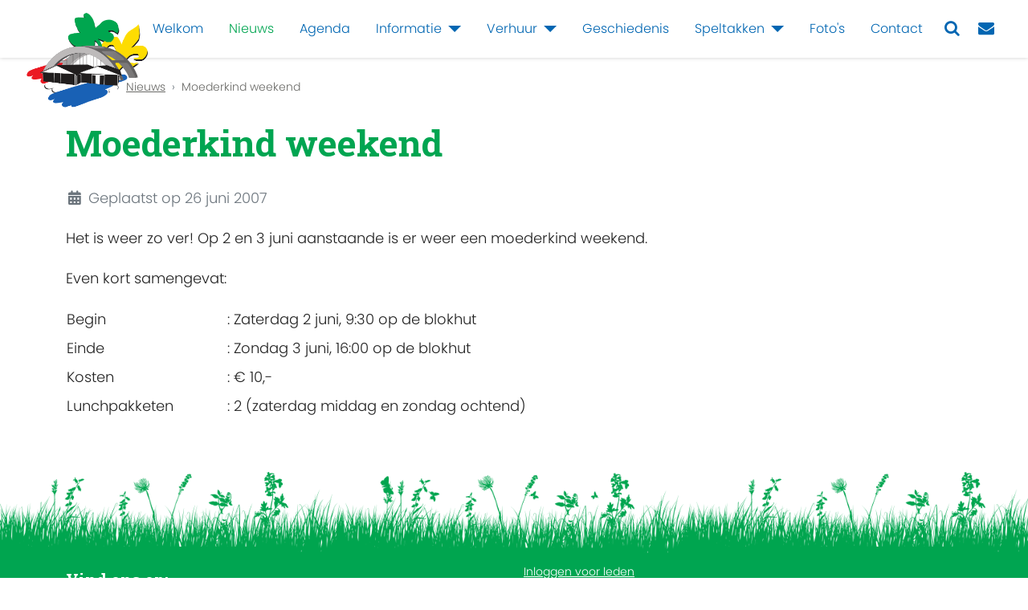

--- FILE ---
content_type: text/html; charset=utf-8
request_url: https://www.ariens-ingrid.nl/nieuws/79-moederkind-weekend.html
body_size: 3986
content:
<!DOCTYPE html>
<html lang="nl-nl" dir="ltr">
<head>
	<meta charset="utf-8">
	<meta name="author" content="Rudie Bos">
	<meta name="viewport" content="width=device-width, initial-scale=1">
	<meta name="description" content="Scouting Ariëns Ingrid in Hengelo">
	<meta name="generator" content="Joomla! - Open Source Content Management">
	<title>Moederkind weekend - Scouting Ariëns Ingrid</title>
	<link href="/images/site/favicon.ico" rel="icon" type="image/x-icon">
	<link href="/favicon.ico" rel="icon" type="image/vnd.microsoft.icon">

	<link href="/media/system/css/joomla-fontawesome.min.css?489987" rel="stylesheet">
	<link href="/media/templates/site/j4scoutingtc4/css/template.min.css?489987" rel="stylesheet">
	<link href="/media/vendor/joomla-custom-elements/css/joomla-alert.min.css?0.4.1" rel="stylesheet">
	<link href="/images/site/scoutingtc4-custom.css?version=4" rel="stylesheet">
	<link href="https://www.ariens-ingrid.nl/modules/mod_scoutinghero/css/style.css" rel="stylesheet">

	<script src="/media/vendor/metismenujs/js/metismenujs.min.js?1.4.0" defer></script>
	<script src="/media/vendor/jquery/js/jquery.min.js?3.7.1"></script>
	<script src="/media/legacy/js/jquery-noconflict.min.js?504da4"></script>
	<script src="/media/templates/site/j4scoutingtc4/js/mod_menu/menu-metismenu.min.js?489987" defer></script>
	<script type="application/json" class="joomla-script-options new">{"joomla.jtext":{"ERROR":"Fout","MESSAGE":"Bericht","NOTICE":"Attentie","WARNING":"Waarschuwing","JCLOSE":"Sluiten","JOK":"Ok","JOPEN":"Open"},"system.paths":{"root":"","rootFull":"https:\/\/www.ariens-ingrid.nl\/","base":"","baseFull":"https:\/\/www.ariens-ingrid.nl\/"},"csrf.token":"40befe50e199a7138e03eea4b171cc36"}</script>
	<script src="/media/system/js/core.min.js?a3d8f8"></script>
	<script src="/media/vendor/bootstrap/js/alert.min.js?5.3.8" type="module"></script>
	<script src="/media/vendor/bootstrap/js/button.min.js?5.3.8" type="module"></script>
	<script src="/media/vendor/bootstrap/js/carousel.min.js?5.3.8" type="module"></script>
	<script src="/media/vendor/bootstrap/js/collapse.min.js?5.3.8" type="module"></script>
	<script src="/media/vendor/bootstrap/js/dropdown.min.js?5.3.8" type="module"></script>
	<script src="/media/vendor/bootstrap/js/modal.min.js?5.3.8" type="module"></script>
	<script src="/media/vendor/bootstrap/js/offcanvas.min.js?5.3.8" type="module"></script>
	<script src="/media/vendor/bootstrap/js/popover.min.js?5.3.8" type="module"></script>
	<script src="/media/vendor/bootstrap/js/scrollspy.min.js?5.3.8" type="module"></script>
	<script src="/media/vendor/bootstrap/js/tab.min.js?5.3.8" type="module"></script>
	<script src="/media/vendor/bootstrap/js/toast.min.js?5.3.8" type="module"></script>
	<script src="/media/templates/site/j4scoutingtc4/js/template.min.js?489987" defer></script>
	<script src="/media/system/js/messages.min.js?9a4811" type="module"></script>
	<script>$(window).scroll(function(){var scrollPosition = window.pageYOffset || document.documentElement.scrollTop; if (scrollPosition >= 1){$('body').addClass('smaller-header');}else{$('body').removeClass('smaller-header');}});</script>
	<script type="application/ld+json">{"@context":"https://schema.org","@type":"BreadcrumbList","@id":"https://www.ariens-ingrid.nl/#/schema/BreadcrumbList/150","itemListElement":[{"@type":"ListItem","position":1,"item":{"@id":"https://www.ariens-ingrid.nl/","name":"Welkom"}},{"@type":"ListItem","position":2,"item":{"@id":"https://www.ariens-ingrid.nl/nieuws.html","name":"Nieuws"}},{"@type":"ListItem","position":3,"item":{"name":"Moederkind weekend"}}]}</script>
	<script type="application/ld+json">{"@context":"https://schema.org","@graph":[{"@type":"Organization","@id":"https://www.ariens-ingrid.nl/#/schema/Organization/base","name":"Scouting Ariëns Ingrid","url":"https://www.ariens-ingrid.nl/"},{"@type":"WebSite","@id":"https://www.ariens-ingrid.nl/#/schema/WebSite/base","url":"https://www.ariens-ingrid.nl/","name":"Scouting Ariëns Ingrid","publisher":{"@id":"https://www.ariens-ingrid.nl/#/schema/Organization/base"}},{"@type":"WebPage","@id":"https://www.ariens-ingrid.nl/#/schema/WebPage/base","url":"https://www.ariens-ingrid.nl/nieuws/79-moederkind-weekend.html","name":"Moederkind weekend - Scouting Ariëns Ingrid","description":"Scouting Ariëns Ingrid in Hengelo","isPartOf":{"@id":"https://www.ariens-ingrid.nl/#/schema/WebSite/base"},"about":{"@id":"https://www.ariens-ingrid.nl/#/schema/Organization/base"},"inLanguage":"nl-NL","breadcrumb":{"@id":"https://www.ariens-ingrid.nl/#/schema/BreadcrumbList/150"}},{"@type":"Article","@id":"https://www.ariens-ingrid.nl/#/schema/com_content/article/79","name":"Moederkind weekend","headline":"Moederkind weekend","inLanguage":"nl-NL","isPartOf":{"@id":"https://www.ariens-ingrid.nl/#/schema/WebPage/base"}}]}</script>

    
</head>

<body class="mgroen sblauw">
    
    <nav id="tc4-nav" class="navbar navbar-light fixed-top navbar-expand-lg">
	    		    
	    <div class="container-fluid ">			    	

			<div id="tc4-logo" class="navbar-brand mr-auto">			        
				<a class="navbar-brand" href="https://www.ariens-ingrid.nl/">
											<img class="eigenlogo" src="/images/logos/Logo Ariens Ingrid v1.0 - zonder naam.png">
									</a>
			</div>
			
			<div id="tc4-headermessage" class="flex-grow-1">
						</div>

			<div id="tc4-buttons" class="">

					
					<a href="/zoeken.html" class="search"><i id="tc4-navbar-search-icon" class="fa fa-search fa-2x"></i></a> 		 
								
								
					
					<a href="/contact.html" class="contact"><i id="tc4-navbar-contact-icon" class="fa fa-envelope fa-2x"></i></a> 		 
																		
				<button class="navbar-toggler navbar-toggler-right" type="button" data-bs-toggle="collapse" data-bs-target="#navbarSupportedContent" aria-controls="navbarSupportedContent" aria-expanded="false" aria-label="Toggle navigation">

					<i id="tc4-navbar-toggler-icon" class="fa fa-bars fa-2x"></i>
				</button>
		
			</div>
			
			<div class="tc4-menu collapse navbar-collapse" id="navbarSupportedContent">
            	
<!--
<nav class="navbar navbar-expand-lg" id="navbarSupportedContent">

	<button class="navbar-toggler navbar-toggler-right" type="button" data-bs-toggle="collapse" data-bs-target="#navbar147" aria-controls="navbar147" aria-expanded="false" aria-label="Schakelen navigatie">
			<i id="tc4-navbar-toggler-icon" class="fa fa-bars fa-2x"></i>
	</button>
	<div class="collapse navbar-collapse" id="navbar147">-->
		<ul class="mod-menu mod-menu_dropdown-metismenu metismenu mod-list ">
<li class="metismenu-item item-33 level-1 default"><a href="/" >Welkom</a></li><li class="metismenu-item item-3 level-1 current active"><a href="/nieuws.html" aria-current="location">Nieuws</a></li><li class="metismenu-item item-4 level-1"><a href="/agenda.html" >Agenda</a></li><li class="metismenu-item item-5 level-1 deeper parent"><a href="/informatie.html" >Informatie</a><button class="mm-collapsed mm-toggler mm-toggler-link" aria-haspopup="true" aria-expanded="false" aria-label="Informatie"></button><ul class="mm-collapse"><li class="metismenu-item item-6 level-2"><a href="/informatie/wat-is-scouting.html" >Wat is scouting?</a></li><li class="metismenu-item item-7 level-2"><a href="/informatie/lid-worden.html" >Lid worden</a></li><li class="metismenu-item item-22 level-2"><a href="/informatie/verhuur.html" >Verhuur</a></li><li class="metismenu-item item-23 level-2"><a href="/informatie/scoutshop.html" >Scoutshop</a></li><li class="metismenu-item item-24 level-2"><a href="/informatie/avondspel-ideeengids.html" >Ideeëngids</a></li><li class="metismenu-item item-25 level-2"><a href="/informatie/teken.html" >Teken</a></li><li class="metismenu-item item-26 level-2"><a href="/informatie/links.html" >Links</a></li><li class="metismenu-item item-183 level-2"><a href="/informatie/oliebollenactie.html" >Oliebollenactie</a></li><li class="metismenu-item item-470 level-2"><a href="/informatie/gedragscode.html" >Gedragscode</a></li><li class="metismenu-item item-444 level-2"><a href="/informatie/privacy.html" >Privacy</a></li></ul></li><li class="metismenu-item item-31 level-1 deeper parent"><a href="/verhuur.html" >Verhuur</a><button class="mm-collapsed mm-toggler mm-toggler-link" aria-haspopup="true" aria-expanded="false" aria-label="Verhuur"></button><ul class="mm-collapse"><li class="metismenu-item item-36 level-2"><a href="/verhuur/beschikbaarheid.html" >Beschikbaarheid</a></li></ul></li><li class="metismenu-item item-8 level-1"><a href="/geschiedenis.html" >Geschiedenis</a></li><li class="metismenu-item item-9 level-1 deeper parent"><a href="/speltakken.html" >Speltakken</a><button class="mm-collapsed mm-toggler mm-toggler-link" aria-haspopup="true" aria-expanded="false" aria-label="Speltakken"></button><ul class="mm-collapse"><li class="metismenu-item item-10 level-2"><a href="/speltakken/bevers.html" >Bevers</a></li><li class="metismenu-item item-11 level-2"><a href="/speltakken/shantihorde.html" >Shantihorde</a></li><li class="metismenu-item item-12 level-2"><a href="/speltakken/mowglihorde.html" >Mowglihorde</a></li><li class="metismenu-item item-13 level-2"><a href="/speltakken/gidsen.html" >Gidsen</a></li><li class="metismenu-item item-14 level-2"><a href="/speltakken/verkenners.html" >Verkenners</a></li><li class="metismenu-item item-15 level-2"><a href="/speltakken/sherpas.html" >Sherpas</a></li><li class="metismenu-item item-16 level-2"><a href="/speltakken/rowans.html" >Rowans</a></li><li class="metismenu-item item-17 level-2"><a href="/speltakken/pivos.html" >Pivo's</a></li></ul></li><li class="metismenu-item item-19 level-1"><a href="/fotos.html" >Foto's</a></li><li class="metismenu-item item-29 level-1"><a href="/contact.html" >Contact</a></li></ul>
<!--	</div>
</nav>-->

          	</div>
                     
        </div>
    </nav>

    <div class="mainbody">
        <div class="content">	
           
            <div id="tc4-hero" class="container-fluid px-0">
                <div class="no-gutters">
	                <div>
													
<div id="carouselExampleControls" class="carousel slide" data-bs-ride="carousel">
  <div class="carousel-inner">
	  
    <div class="carousel-item active">	
	    	    						    
				
		<div class="banner laag" style="background-image:url(https://www.ariens-ingrid.nl/modules/mod_scoutinghero/images/slide1.jpg)">
		 
		  	
		 		
			<div class="container no-padding">
				<div class="row no-gutters">
					<div class="col">
				      						</div>
				</div>
			</div>
		</div>	
      
    </div>
    
    <div class="carousel-item">
				
		<div class="banner laag" style="background-image:url(https://www.ariens-ingrid.nl/modules/mod_scoutinghero/images/slide2.jpg)">
		 
		  	
		 		
			<div class="container no-padding">
				<div class="row no-gutters">
					<div class="col">
				      						</div>
				</div>
			</div>
		</div>
    </div>
    
    <div class="carousel-item">
				
		<div class="banner laag" style="background-image:url(https://www.ariens-ingrid.nl/modules/mod_scoutinghero/images/slide3.jpg)">
		 
		  	
		 		
			<div class="container no-padding">
				<div class="row no-gutters">
					<div class="col">
				      						</div>
				</div>
			</div>
		</div>
    </div>
    
  </div>
  
  <button class="carousel-control-prev" type="button" data-bs-target="#carouselExampleControls" data-bs-slide="prev">
    <span class="carousel-control-prev-icon" aria-hidden="true"></span>
    <span class="visually-hidden">Previous</span>
  </button>
  <button class="carousel-control-next" type="button" data-bs-target="#carouselExampleControls" data-bs-slide="next">
    <span class="carousel-control-next-icon" aria-hidden="true"></span>
    <span class="visually-hidden">Next</span>
  </button>
  <!--  
  <a class="carousel-control-prev" href="#carouselExampleIndicators" role="button" data-slide="prev">
    <span class="carousel-control-prev-icon" aria-hidden="true"></span>
    <span class="sr-only">Previous</span>
  </a>
  <a class="carousel-control-next" href="#carouselExampleIndicators" role="button" data-slide="next">
    <span class="carousel-control-next-icon" aria-hidden="true"></span>
    <span class="sr-only">Next</span>
  </a>-->
</div> 
							                </div>
                </div>
            </div>

            <div class="container">

				                
            </div>

            
			<div class="container">

                               
                                    <div id="tc4-breadcrumbs" class="row">
                        <div class="col-sm-12">
                            <div class="breadcrumbs no-card ">
		<nav class="mod-breadcrumbs__wrapper" aria-label="Breadcrumbs">
    <ol class="mod-breadcrumbs breadcrumb px-3 py-2">
                    <li class="mod-breadcrumbs__divider float-start">
                <span class="divider icon-location icon-fw" aria-hidden="true"></span>
            </li>
        
        <li class="mod-breadcrumbs__item breadcrumb-item"><a href="/" class="pathway"><span>Welkom</span></a></li><li class="mod-breadcrumbs__item breadcrumb-item"><a href="/nieuws.html" class="pathway"><span>Nieuws</span></a></li><li class="mod-breadcrumbs__item breadcrumb-item active"><span>Moederkind weekend</span></li>    </ol>
    </nav>
</div>

                        </div>
                    </div>
                                
                <div id="tc4-maincontent" class="row">
                    <main id="content" role="main" class="col-md-12">
                        <div id="system-message-container" aria-live="polite"></div>

                        <div class="com-content-article item-page">
    <meta itemprop="inLanguage" content="nl-NL">
    
    
        <div class="page-header">
        <h1>
            Moederkind weekend        </h1>
                            </div>
        
        
            <dl class="article-info text-muted">

            <dt class="article-info-term">
                            <span class="visually-hidden">                        Details                            </span>                    </dt>

        
        
        
        
        
    
                        <dd class="create">
    <span class="icon-calendar icon-fw" aria-hidden="true"></span>
    <time datetime="2007-06-26T09:27:36+02:00">
        Geplaatst op 26 juni 2007    </time>
</dd>
        
        
            </dl>
    
    
        
                                                <div class="com-content-article__body">
        <p>Het is weer zo ver! Op 2 en 3 juni aanstaande is er weer een moederkind weekend.</p><p>Even kort samengevat:</p><p><table border="0"><tbody><tr valign="" height="" bgcolor="" align="" class="sectiontableentry1"><td width="200" valign="" height="" bgcolor="" align="">Begin<br /></td><td>: Zaterdag 2 juni, 9:30 op de blokhut <br /></td></tr><tr valign="" height="" bgcolor="" align="" class="sectiontableentry2"><td>Einde<br /></td><td>: Zondag 3 juni, 16:00 op de blokhut <br /></td></tr><tr valign="" height="" bgcolor="" align="" class="sectiontableentry1"><td>Kosten</td><td>: &euro; 10,-<br /></td></tr><tr valign="" height="" bgcolor="" align="" class="sectiontableentry2"><td>Lunchpakketen<br /></td><td>: 2 (zaterdag middag en zondag ochtend) <br /></td></tr></tbody></table></p>     </div>

        
                                        </div>

                    </main>
                                    </div>


                                 
            </div>
        </div>
    </div>

    <!-- Load Footer -->
    <footer id="tc4-footer" class="text-light mt-5" role="contentinfo">
     
     	<div class="footer-grass"></div>
     	<div class="bg-success">   
            <div class="container">
                <div class="row">
                    <div class="col-sm-6">
	                    <h3>Vind ons op:</h3>
						<div class="social-icons">
								                    
								<a href="https://www.facebook.com/AriensIngrid"><i id="social-fb" class="fab fa-facebook fa-2x social"></i></a>
																					
									  				    
													
															<a href="https://instagram.com/scoutingariensingrid"><i id="social-ig" class="fab fa-instagram fa-2x social"></i></a>
													</div>					
						<div class="copyright">		                    
		                    <p>
	                            Copyright &copy; 2026 Scouting Ariëns Ingrid<br />
	                             	                        </p>
	                    </div>
                    </div>
                    <div class="col-sm-4">
                        <div class="footer no-card ">
		
<div id="mod-custom152" class="mod-custom custom">
    <p><a href="/inloggen.html?return=aHR0cHM6Ly93d3cuYXJpZW5zLWluZ3JpZC5ubC9pbmRleC5waHA/SXRlbWlkPTE5">Inloggen voor leden</a></p></div>
</div>

                    </div>                    
                </div>
            </div>
        </div>
    </footer>

    <!-- Include any debugging info -->
	
</body>
</html>


--- FILE ---
content_type: text/css
request_url: https://www.ariens-ingrid.nl/images/site/scoutingtc4-custom.css?version=4
body_size: 1111
content:
/* Make strong text better visible with our font */
strong {
  font-weight: 900;
}

/* Remove padding below menu */
#tc4-nav .container-fluid {
   padding-bottom: 0;
}

/* Remove margin between menu and submenu */
.metismenu.mod-menu .metismenu-item:not(.level-1) > ul,
.metismenu.mod-menu .metismenu-item:not(.level-2) > ul {
   margin-top: 1rem;
}

/* Place menu a bit higher on mobile devices. */
@media only screen and (max-width: 991px) {
   #tc4-nav ul.mod-menu_dropdown-metismenu {
      padding-top: 75px;
   }  
}

/* Remove some whitespace below breadcrumbs */
.breadcrumbs {
   padding-bottom: 0;
}

/* Remove some whitspace above every first header of the page.
 * This reduces the whitespace between breadcrumbs and the headers.
 */
.content .com-content-category-blog .category-desc > h1,
.content .com-content-article h1:first-of-type {
   margin-top: 0.25em;
}

/* Link color on news module */
#tc4-news h4 a {
   color:  white;
   text-decoration: none;
}

/* TODO: test */
/* Don't limit module's to only 4 lines */
#tc4-featured .featurednews p {
  -webkit-line-clamp: none;
}

/* TODO: test */
/* Hide featured image for Scouting Featured module */
h3.hide-image + div.featuredimage {
  display: none;
}

/* Improve date display in calendar list */
.mod-dpcalendar-upcoming .mod-dpcalendar-upcoming-icon__date {
   font-style: normal;
}

/* Add space between login description and form */
.com-users-login .com-users-login__description {
   margin-bottom: 2em;
}

/* Hide "Forgot XXX" links from login because we members all have the same password */
.com-users-login .com-users-login__reset,
.com-users-login .com-users-login__remind {
  display: none;
}

/* Align "Remember me" checkbox with it's label */
.com-users-login #remember {
   margin-top: 8px;
}

/* Remove Webauthentication login because it is a big black ugly button */
.com-users-login .plg_system_webauthn_login_button {
   display: none;
}

/* Add some spacing between login button and rest of the form */
.com-users-login .com-users-login__submit .btn-primary {
   margin-top: 1em;
}

/* Reset font for login module on photos page */
#tc4-breadcrumbs .mod-custom p {
   font-size: 1.125rem;
   line-height: 1.9em;
   color: #222;
}

/** Hide edit icons for registered users */
.jmodedit {
  display: none;
}

/* Header on mobile */
@media only screen and (max-width: 575px) {
    .navbar .navbar-brand .eigenlogo {
      top: -28px;
      left: -8px;
    }

    .navbar .container-fluid {
      padding-left: 0;
      padding-right: 0;
    }

    .smaller-header .navbar-nav {
      padding-top: 45px;
    }

    .smaller-header .mainbody {
      padding-top: 48px;
    }

   .smaller-header .navbar-brand .eigenlogo {
      max-height: 38px;
      top: -19px;
   }

   .smaller-header #tc4-buttons {
      height: 32px;
   }

   .smaller-header #tc4-buttons a ,
   .smaller-header #tc4-buttons button {
      padding-top: 0px;
   }

   .smaller-header #tc4-buttons button {
      padding-top: 7px;
   }

   .navbar-brand .eigenlogo {
      transition: max-height 0.3s, top 0.3s, left 0.3s;
   }
}

/* Frontpage news module */
ul.newsflash-vert {
  padding: 0;
  list-style: none;
}

#tc4-news ul.newsflash-vert h3 {
  padding-left: 0px;
  color: #00a551;
}

ul.newsflash-vert h3 a {
  color: inherit;
}
